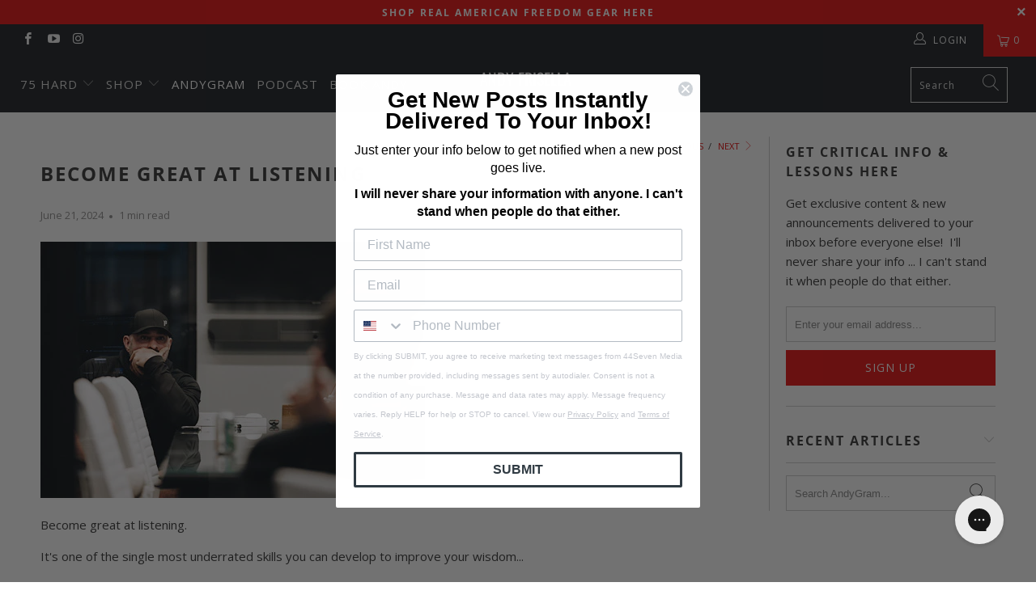

--- FILE ---
content_type: text/javascript; charset=UTF-8
request_url: https://shy.elfsight.com/p/boot/?callback=__esappsPlatformBoot1222963956&shop=mfceo.myshopify.com&w=70a5df60-2cd3-11ea-b0c4-95bc7d851531
body_size: 1090
content:
/**/__esappsPlatformBoot1222963956({"status":1,"data":{"widgets":{"70a5df60-2cd3-11ea-b0c4-95bc7d851531":{"status":1,"data":{"app":"social-share-buttons","settings":{"widgetId":"70a5df60-2cd3-11ea-b0c4-95bc7d851531","widgetOrigin":"shy.elfsight.com","items":[{"network":"facebook","buttonText":"Share This Post"},{"network":"twitter","buttonText":"Tweet This Post"},{"network":"fb-messenger","buttonText":"Send to a Friend"},{"network":"email","buttonText":"Email to a Friend"}],"customUrl":"","location":"inline","position":"center","columns":"4","gutter":12,"hideOnMobile":false,"elements":["text","icon"],"shape":"circle","width":"200","style":"default","iconColor":"white","bgColor":"native","iconColorOnHover":"native","bgColorOnHover":"white","animation":"none","transparency":100,"transparencyOnHover":100,"network":"","deactivate":false,"showElfsightLogo":false,"hideElfsightLogo":true},"preferences":[]}}},"assets":["https:\/\/static.elfsight.com\/apps\/social-share-buttons\/shopify\/release\/a7a16905-8a6d-42f2-baec-7030e2696a67\/app\/socialShareButtons.js"]}});